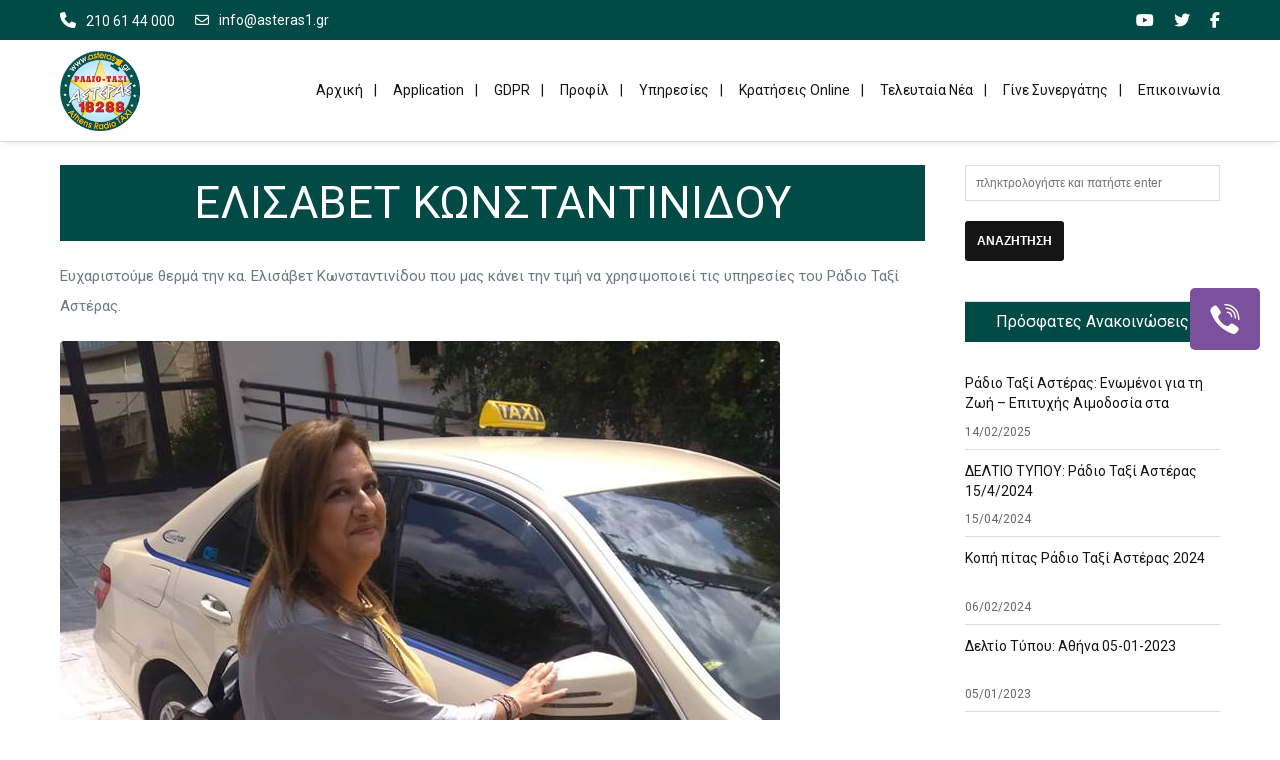

--- FILE ---
content_type: text/html; charset=utf-8
request_url: https://www.google.com/recaptcha/api2/anchor?ar=1&k=6LfYyEoaAAAAAJUCXc7YRwJjzViHhtVpZZZ_j6PX&co=aHR0cHM6Ly93d3cuYXN0ZXJhczEuZ3I6NDQz&hl=en&v=PoyoqOPhxBO7pBk68S4YbpHZ&size=invisible&anchor-ms=20000&execute-ms=30000&cb=n51eali5729r
body_size: 48631
content:
<!DOCTYPE HTML><html dir="ltr" lang="en"><head><meta http-equiv="Content-Type" content="text/html; charset=UTF-8">
<meta http-equiv="X-UA-Compatible" content="IE=edge">
<title>reCAPTCHA</title>
<style type="text/css">
/* cyrillic-ext */
@font-face {
  font-family: 'Roboto';
  font-style: normal;
  font-weight: 400;
  font-stretch: 100%;
  src: url(//fonts.gstatic.com/s/roboto/v48/KFO7CnqEu92Fr1ME7kSn66aGLdTylUAMa3GUBHMdazTgWw.woff2) format('woff2');
  unicode-range: U+0460-052F, U+1C80-1C8A, U+20B4, U+2DE0-2DFF, U+A640-A69F, U+FE2E-FE2F;
}
/* cyrillic */
@font-face {
  font-family: 'Roboto';
  font-style: normal;
  font-weight: 400;
  font-stretch: 100%;
  src: url(//fonts.gstatic.com/s/roboto/v48/KFO7CnqEu92Fr1ME7kSn66aGLdTylUAMa3iUBHMdazTgWw.woff2) format('woff2');
  unicode-range: U+0301, U+0400-045F, U+0490-0491, U+04B0-04B1, U+2116;
}
/* greek-ext */
@font-face {
  font-family: 'Roboto';
  font-style: normal;
  font-weight: 400;
  font-stretch: 100%;
  src: url(//fonts.gstatic.com/s/roboto/v48/KFO7CnqEu92Fr1ME7kSn66aGLdTylUAMa3CUBHMdazTgWw.woff2) format('woff2');
  unicode-range: U+1F00-1FFF;
}
/* greek */
@font-face {
  font-family: 'Roboto';
  font-style: normal;
  font-weight: 400;
  font-stretch: 100%;
  src: url(//fonts.gstatic.com/s/roboto/v48/KFO7CnqEu92Fr1ME7kSn66aGLdTylUAMa3-UBHMdazTgWw.woff2) format('woff2');
  unicode-range: U+0370-0377, U+037A-037F, U+0384-038A, U+038C, U+038E-03A1, U+03A3-03FF;
}
/* math */
@font-face {
  font-family: 'Roboto';
  font-style: normal;
  font-weight: 400;
  font-stretch: 100%;
  src: url(//fonts.gstatic.com/s/roboto/v48/KFO7CnqEu92Fr1ME7kSn66aGLdTylUAMawCUBHMdazTgWw.woff2) format('woff2');
  unicode-range: U+0302-0303, U+0305, U+0307-0308, U+0310, U+0312, U+0315, U+031A, U+0326-0327, U+032C, U+032F-0330, U+0332-0333, U+0338, U+033A, U+0346, U+034D, U+0391-03A1, U+03A3-03A9, U+03B1-03C9, U+03D1, U+03D5-03D6, U+03F0-03F1, U+03F4-03F5, U+2016-2017, U+2034-2038, U+203C, U+2040, U+2043, U+2047, U+2050, U+2057, U+205F, U+2070-2071, U+2074-208E, U+2090-209C, U+20D0-20DC, U+20E1, U+20E5-20EF, U+2100-2112, U+2114-2115, U+2117-2121, U+2123-214F, U+2190, U+2192, U+2194-21AE, U+21B0-21E5, U+21F1-21F2, U+21F4-2211, U+2213-2214, U+2216-22FF, U+2308-230B, U+2310, U+2319, U+231C-2321, U+2336-237A, U+237C, U+2395, U+239B-23B7, U+23D0, U+23DC-23E1, U+2474-2475, U+25AF, U+25B3, U+25B7, U+25BD, U+25C1, U+25CA, U+25CC, U+25FB, U+266D-266F, U+27C0-27FF, U+2900-2AFF, U+2B0E-2B11, U+2B30-2B4C, U+2BFE, U+3030, U+FF5B, U+FF5D, U+1D400-1D7FF, U+1EE00-1EEFF;
}
/* symbols */
@font-face {
  font-family: 'Roboto';
  font-style: normal;
  font-weight: 400;
  font-stretch: 100%;
  src: url(//fonts.gstatic.com/s/roboto/v48/KFO7CnqEu92Fr1ME7kSn66aGLdTylUAMaxKUBHMdazTgWw.woff2) format('woff2');
  unicode-range: U+0001-000C, U+000E-001F, U+007F-009F, U+20DD-20E0, U+20E2-20E4, U+2150-218F, U+2190, U+2192, U+2194-2199, U+21AF, U+21E6-21F0, U+21F3, U+2218-2219, U+2299, U+22C4-22C6, U+2300-243F, U+2440-244A, U+2460-24FF, U+25A0-27BF, U+2800-28FF, U+2921-2922, U+2981, U+29BF, U+29EB, U+2B00-2BFF, U+4DC0-4DFF, U+FFF9-FFFB, U+10140-1018E, U+10190-1019C, U+101A0, U+101D0-101FD, U+102E0-102FB, U+10E60-10E7E, U+1D2C0-1D2D3, U+1D2E0-1D37F, U+1F000-1F0FF, U+1F100-1F1AD, U+1F1E6-1F1FF, U+1F30D-1F30F, U+1F315, U+1F31C, U+1F31E, U+1F320-1F32C, U+1F336, U+1F378, U+1F37D, U+1F382, U+1F393-1F39F, U+1F3A7-1F3A8, U+1F3AC-1F3AF, U+1F3C2, U+1F3C4-1F3C6, U+1F3CA-1F3CE, U+1F3D4-1F3E0, U+1F3ED, U+1F3F1-1F3F3, U+1F3F5-1F3F7, U+1F408, U+1F415, U+1F41F, U+1F426, U+1F43F, U+1F441-1F442, U+1F444, U+1F446-1F449, U+1F44C-1F44E, U+1F453, U+1F46A, U+1F47D, U+1F4A3, U+1F4B0, U+1F4B3, U+1F4B9, U+1F4BB, U+1F4BF, U+1F4C8-1F4CB, U+1F4D6, U+1F4DA, U+1F4DF, U+1F4E3-1F4E6, U+1F4EA-1F4ED, U+1F4F7, U+1F4F9-1F4FB, U+1F4FD-1F4FE, U+1F503, U+1F507-1F50B, U+1F50D, U+1F512-1F513, U+1F53E-1F54A, U+1F54F-1F5FA, U+1F610, U+1F650-1F67F, U+1F687, U+1F68D, U+1F691, U+1F694, U+1F698, U+1F6AD, U+1F6B2, U+1F6B9-1F6BA, U+1F6BC, U+1F6C6-1F6CF, U+1F6D3-1F6D7, U+1F6E0-1F6EA, U+1F6F0-1F6F3, U+1F6F7-1F6FC, U+1F700-1F7FF, U+1F800-1F80B, U+1F810-1F847, U+1F850-1F859, U+1F860-1F887, U+1F890-1F8AD, U+1F8B0-1F8BB, U+1F8C0-1F8C1, U+1F900-1F90B, U+1F93B, U+1F946, U+1F984, U+1F996, U+1F9E9, U+1FA00-1FA6F, U+1FA70-1FA7C, U+1FA80-1FA89, U+1FA8F-1FAC6, U+1FACE-1FADC, U+1FADF-1FAE9, U+1FAF0-1FAF8, U+1FB00-1FBFF;
}
/* vietnamese */
@font-face {
  font-family: 'Roboto';
  font-style: normal;
  font-weight: 400;
  font-stretch: 100%;
  src: url(//fonts.gstatic.com/s/roboto/v48/KFO7CnqEu92Fr1ME7kSn66aGLdTylUAMa3OUBHMdazTgWw.woff2) format('woff2');
  unicode-range: U+0102-0103, U+0110-0111, U+0128-0129, U+0168-0169, U+01A0-01A1, U+01AF-01B0, U+0300-0301, U+0303-0304, U+0308-0309, U+0323, U+0329, U+1EA0-1EF9, U+20AB;
}
/* latin-ext */
@font-face {
  font-family: 'Roboto';
  font-style: normal;
  font-weight: 400;
  font-stretch: 100%;
  src: url(//fonts.gstatic.com/s/roboto/v48/KFO7CnqEu92Fr1ME7kSn66aGLdTylUAMa3KUBHMdazTgWw.woff2) format('woff2');
  unicode-range: U+0100-02BA, U+02BD-02C5, U+02C7-02CC, U+02CE-02D7, U+02DD-02FF, U+0304, U+0308, U+0329, U+1D00-1DBF, U+1E00-1E9F, U+1EF2-1EFF, U+2020, U+20A0-20AB, U+20AD-20C0, U+2113, U+2C60-2C7F, U+A720-A7FF;
}
/* latin */
@font-face {
  font-family: 'Roboto';
  font-style: normal;
  font-weight: 400;
  font-stretch: 100%;
  src: url(//fonts.gstatic.com/s/roboto/v48/KFO7CnqEu92Fr1ME7kSn66aGLdTylUAMa3yUBHMdazQ.woff2) format('woff2');
  unicode-range: U+0000-00FF, U+0131, U+0152-0153, U+02BB-02BC, U+02C6, U+02DA, U+02DC, U+0304, U+0308, U+0329, U+2000-206F, U+20AC, U+2122, U+2191, U+2193, U+2212, U+2215, U+FEFF, U+FFFD;
}
/* cyrillic-ext */
@font-face {
  font-family: 'Roboto';
  font-style: normal;
  font-weight: 500;
  font-stretch: 100%;
  src: url(//fonts.gstatic.com/s/roboto/v48/KFO7CnqEu92Fr1ME7kSn66aGLdTylUAMa3GUBHMdazTgWw.woff2) format('woff2');
  unicode-range: U+0460-052F, U+1C80-1C8A, U+20B4, U+2DE0-2DFF, U+A640-A69F, U+FE2E-FE2F;
}
/* cyrillic */
@font-face {
  font-family: 'Roboto';
  font-style: normal;
  font-weight: 500;
  font-stretch: 100%;
  src: url(//fonts.gstatic.com/s/roboto/v48/KFO7CnqEu92Fr1ME7kSn66aGLdTylUAMa3iUBHMdazTgWw.woff2) format('woff2');
  unicode-range: U+0301, U+0400-045F, U+0490-0491, U+04B0-04B1, U+2116;
}
/* greek-ext */
@font-face {
  font-family: 'Roboto';
  font-style: normal;
  font-weight: 500;
  font-stretch: 100%;
  src: url(//fonts.gstatic.com/s/roboto/v48/KFO7CnqEu92Fr1ME7kSn66aGLdTylUAMa3CUBHMdazTgWw.woff2) format('woff2');
  unicode-range: U+1F00-1FFF;
}
/* greek */
@font-face {
  font-family: 'Roboto';
  font-style: normal;
  font-weight: 500;
  font-stretch: 100%;
  src: url(//fonts.gstatic.com/s/roboto/v48/KFO7CnqEu92Fr1ME7kSn66aGLdTylUAMa3-UBHMdazTgWw.woff2) format('woff2');
  unicode-range: U+0370-0377, U+037A-037F, U+0384-038A, U+038C, U+038E-03A1, U+03A3-03FF;
}
/* math */
@font-face {
  font-family: 'Roboto';
  font-style: normal;
  font-weight: 500;
  font-stretch: 100%;
  src: url(//fonts.gstatic.com/s/roboto/v48/KFO7CnqEu92Fr1ME7kSn66aGLdTylUAMawCUBHMdazTgWw.woff2) format('woff2');
  unicode-range: U+0302-0303, U+0305, U+0307-0308, U+0310, U+0312, U+0315, U+031A, U+0326-0327, U+032C, U+032F-0330, U+0332-0333, U+0338, U+033A, U+0346, U+034D, U+0391-03A1, U+03A3-03A9, U+03B1-03C9, U+03D1, U+03D5-03D6, U+03F0-03F1, U+03F4-03F5, U+2016-2017, U+2034-2038, U+203C, U+2040, U+2043, U+2047, U+2050, U+2057, U+205F, U+2070-2071, U+2074-208E, U+2090-209C, U+20D0-20DC, U+20E1, U+20E5-20EF, U+2100-2112, U+2114-2115, U+2117-2121, U+2123-214F, U+2190, U+2192, U+2194-21AE, U+21B0-21E5, U+21F1-21F2, U+21F4-2211, U+2213-2214, U+2216-22FF, U+2308-230B, U+2310, U+2319, U+231C-2321, U+2336-237A, U+237C, U+2395, U+239B-23B7, U+23D0, U+23DC-23E1, U+2474-2475, U+25AF, U+25B3, U+25B7, U+25BD, U+25C1, U+25CA, U+25CC, U+25FB, U+266D-266F, U+27C0-27FF, U+2900-2AFF, U+2B0E-2B11, U+2B30-2B4C, U+2BFE, U+3030, U+FF5B, U+FF5D, U+1D400-1D7FF, U+1EE00-1EEFF;
}
/* symbols */
@font-face {
  font-family: 'Roboto';
  font-style: normal;
  font-weight: 500;
  font-stretch: 100%;
  src: url(//fonts.gstatic.com/s/roboto/v48/KFO7CnqEu92Fr1ME7kSn66aGLdTylUAMaxKUBHMdazTgWw.woff2) format('woff2');
  unicode-range: U+0001-000C, U+000E-001F, U+007F-009F, U+20DD-20E0, U+20E2-20E4, U+2150-218F, U+2190, U+2192, U+2194-2199, U+21AF, U+21E6-21F0, U+21F3, U+2218-2219, U+2299, U+22C4-22C6, U+2300-243F, U+2440-244A, U+2460-24FF, U+25A0-27BF, U+2800-28FF, U+2921-2922, U+2981, U+29BF, U+29EB, U+2B00-2BFF, U+4DC0-4DFF, U+FFF9-FFFB, U+10140-1018E, U+10190-1019C, U+101A0, U+101D0-101FD, U+102E0-102FB, U+10E60-10E7E, U+1D2C0-1D2D3, U+1D2E0-1D37F, U+1F000-1F0FF, U+1F100-1F1AD, U+1F1E6-1F1FF, U+1F30D-1F30F, U+1F315, U+1F31C, U+1F31E, U+1F320-1F32C, U+1F336, U+1F378, U+1F37D, U+1F382, U+1F393-1F39F, U+1F3A7-1F3A8, U+1F3AC-1F3AF, U+1F3C2, U+1F3C4-1F3C6, U+1F3CA-1F3CE, U+1F3D4-1F3E0, U+1F3ED, U+1F3F1-1F3F3, U+1F3F5-1F3F7, U+1F408, U+1F415, U+1F41F, U+1F426, U+1F43F, U+1F441-1F442, U+1F444, U+1F446-1F449, U+1F44C-1F44E, U+1F453, U+1F46A, U+1F47D, U+1F4A3, U+1F4B0, U+1F4B3, U+1F4B9, U+1F4BB, U+1F4BF, U+1F4C8-1F4CB, U+1F4D6, U+1F4DA, U+1F4DF, U+1F4E3-1F4E6, U+1F4EA-1F4ED, U+1F4F7, U+1F4F9-1F4FB, U+1F4FD-1F4FE, U+1F503, U+1F507-1F50B, U+1F50D, U+1F512-1F513, U+1F53E-1F54A, U+1F54F-1F5FA, U+1F610, U+1F650-1F67F, U+1F687, U+1F68D, U+1F691, U+1F694, U+1F698, U+1F6AD, U+1F6B2, U+1F6B9-1F6BA, U+1F6BC, U+1F6C6-1F6CF, U+1F6D3-1F6D7, U+1F6E0-1F6EA, U+1F6F0-1F6F3, U+1F6F7-1F6FC, U+1F700-1F7FF, U+1F800-1F80B, U+1F810-1F847, U+1F850-1F859, U+1F860-1F887, U+1F890-1F8AD, U+1F8B0-1F8BB, U+1F8C0-1F8C1, U+1F900-1F90B, U+1F93B, U+1F946, U+1F984, U+1F996, U+1F9E9, U+1FA00-1FA6F, U+1FA70-1FA7C, U+1FA80-1FA89, U+1FA8F-1FAC6, U+1FACE-1FADC, U+1FADF-1FAE9, U+1FAF0-1FAF8, U+1FB00-1FBFF;
}
/* vietnamese */
@font-face {
  font-family: 'Roboto';
  font-style: normal;
  font-weight: 500;
  font-stretch: 100%;
  src: url(//fonts.gstatic.com/s/roboto/v48/KFO7CnqEu92Fr1ME7kSn66aGLdTylUAMa3OUBHMdazTgWw.woff2) format('woff2');
  unicode-range: U+0102-0103, U+0110-0111, U+0128-0129, U+0168-0169, U+01A0-01A1, U+01AF-01B0, U+0300-0301, U+0303-0304, U+0308-0309, U+0323, U+0329, U+1EA0-1EF9, U+20AB;
}
/* latin-ext */
@font-face {
  font-family: 'Roboto';
  font-style: normal;
  font-weight: 500;
  font-stretch: 100%;
  src: url(//fonts.gstatic.com/s/roboto/v48/KFO7CnqEu92Fr1ME7kSn66aGLdTylUAMa3KUBHMdazTgWw.woff2) format('woff2');
  unicode-range: U+0100-02BA, U+02BD-02C5, U+02C7-02CC, U+02CE-02D7, U+02DD-02FF, U+0304, U+0308, U+0329, U+1D00-1DBF, U+1E00-1E9F, U+1EF2-1EFF, U+2020, U+20A0-20AB, U+20AD-20C0, U+2113, U+2C60-2C7F, U+A720-A7FF;
}
/* latin */
@font-face {
  font-family: 'Roboto';
  font-style: normal;
  font-weight: 500;
  font-stretch: 100%;
  src: url(//fonts.gstatic.com/s/roboto/v48/KFO7CnqEu92Fr1ME7kSn66aGLdTylUAMa3yUBHMdazQ.woff2) format('woff2');
  unicode-range: U+0000-00FF, U+0131, U+0152-0153, U+02BB-02BC, U+02C6, U+02DA, U+02DC, U+0304, U+0308, U+0329, U+2000-206F, U+20AC, U+2122, U+2191, U+2193, U+2212, U+2215, U+FEFF, U+FFFD;
}
/* cyrillic-ext */
@font-face {
  font-family: 'Roboto';
  font-style: normal;
  font-weight: 900;
  font-stretch: 100%;
  src: url(//fonts.gstatic.com/s/roboto/v48/KFO7CnqEu92Fr1ME7kSn66aGLdTylUAMa3GUBHMdazTgWw.woff2) format('woff2');
  unicode-range: U+0460-052F, U+1C80-1C8A, U+20B4, U+2DE0-2DFF, U+A640-A69F, U+FE2E-FE2F;
}
/* cyrillic */
@font-face {
  font-family: 'Roboto';
  font-style: normal;
  font-weight: 900;
  font-stretch: 100%;
  src: url(//fonts.gstatic.com/s/roboto/v48/KFO7CnqEu92Fr1ME7kSn66aGLdTylUAMa3iUBHMdazTgWw.woff2) format('woff2');
  unicode-range: U+0301, U+0400-045F, U+0490-0491, U+04B0-04B1, U+2116;
}
/* greek-ext */
@font-face {
  font-family: 'Roboto';
  font-style: normal;
  font-weight: 900;
  font-stretch: 100%;
  src: url(//fonts.gstatic.com/s/roboto/v48/KFO7CnqEu92Fr1ME7kSn66aGLdTylUAMa3CUBHMdazTgWw.woff2) format('woff2');
  unicode-range: U+1F00-1FFF;
}
/* greek */
@font-face {
  font-family: 'Roboto';
  font-style: normal;
  font-weight: 900;
  font-stretch: 100%;
  src: url(//fonts.gstatic.com/s/roboto/v48/KFO7CnqEu92Fr1ME7kSn66aGLdTylUAMa3-UBHMdazTgWw.woff2) format('woff2');
  unicode-range: U+0370-0377, U+037A-037F, U+0384-038A, U+038C, U+038E-03A1, U+03A3-03FF;
}
/* math */
@font-face {
  font-family: 'Roboto';
  font-style: normal;
  font-weight: 900;
  font-stretch: 100%;
  src: url(//fonts.gstatic.com/s/roboto/v48/KFO7CnqEu92Fr1ME7kSn66aGLdTylUAMawCUBHMdazTgWw.woff2) format('woff2');
  unicode-range: U+0302-0303, U+0305, U+0307-0308, U+0310, U+0312, U+0315, U+031A, U+0326-0327, U+032C, U+032F-0330, U+0332-0333, U+0338, U+033A, U+0346, U+034D, U+0391-03A1, U+03A3-03A9, U+03B1-03C9, U+03D1, U+03D5-03D6, U+03F0-03F1, U+03F4-03F5, U+2016-2017, U+2034-2038, U+203C, U+2040, U+2043, U+2047, U+2050, U+2057, U+205F, U+2070-2071, U+2074-208E, U+2090-209C, U+20D0-20DC, U+20E1, U+20E5-20EF, U+2100-2112, U+2114-2115, U+2117-2121, U+2123-214F, U+2190, U+2192, U+2194-21AE, U+21B0-21E5, U+21F1-21F2, U+21F4-2211, U+2213-2214, U+2216-22FF, U+2308-230B, U+2310, U+2319, U+231C-2321, U+2336-237A, U+237C, U+2395, U+239B-23B7, U+23D0, U+23DC-23E1, U+2474-2475, U+25AF, U+25B3, U+25B7, U+25BD, U+25C1, U+25CA, U+25CC, U+25FB, U+266D-266F, U+27C0-27FF, U+2900-2AFF, U+2B0E-2B11, U+2B30-2B4C, U+2BFE, U+3030, U+FF5B, U+FF5D, U+1D400-1D7FF, U+1EE00-1EEFF;
}
/* symbols */
@font-face {
  font-family: 'Roboto';
  font-style: normal;
  font-weight: 900;
  font-stretch: 100%;
  src: url(//fonts.gstatic.com/s/roboto/v48/KFO7CnqEu92Fr1ME7kSn66aGLdTylUAMaxKUBHMdazTgWw.woff2) format('woff2');
  unicode-range: U+0001-000C, U+000E-001F, U+007F-009F, U+20DD-20E0, U+20E2-20E4, U+2150-218F, U+2190, U+2192, U+2194-2199, U+21AF, U+21E6-21F0, U+21F3, U+2218-2219, U+2299, U+22C4-22C6, U+2300-243F, U+2440-244A, U+2460-24FF, U+25A0-27BF, U+2800-28FF, U+2921-2922, U+2981, U+29BF, U+29EB, U+2B00-2BFF, U+4DC0-4DFF, U+FFF9-FFFB, U+10140-1018E, U+10190-1019C, U+101A0, U+101D0-101FD, U+102E0-102FB, U+10E60-10E7E, U+1D2C0-1D2D3, U+1D2E0-1D37F, U+1F000-1F0FF, U+1F100-1F1AD, U+1F1E6-1F1FF, U+1F30D-1F30F, U+1F315, U+1F31C, U+1F31E, U+1F320-1F32C, U+1F336, U+1F378, U+1F37D, U+1F382, U+1F393-1F39F, U+1F3A7-1F3A8, U+1F3AC-1F3AF, U+1F3C2, U+1F3C4-1F3C6, U+1F3CA-1F3CE, U+1F3D4-1F3E0, U+1F3ED, U+1F3F1-1F3F3, U+1F3F5-1F3F7, U+1F408, U+1F415, U+1F41F, U+1F426, U+1F43F, U+1F441-1F442, U+1F444, U+1F446-1F449, U+1F44C-1F44E, U+1F453, U+1F46A, U+1F47D, U+1F4A3, U+1F4B0, U+1F4B3, U+1F4B9, U+1F4BB, U+1F4BF, U+1F4C8-1F4CB, U+1F4D6, U+1F4DA, U+1F4DF, U+1F4E3-1F4E6, U+1F4EA-1F4ED, U+1F4F7, U+1F4F9-1F4FB, U+1F4FD-1F4FE, U+1F503, U+1F507-1F50B, U+1F50D, U+1F512-1F513, U+1F53E-1F54A, U+1F54F-1F5FA, U+1F610, U+1F650-1F67F, U+1F687, U+1F68D, U+1F691, U+1F694, U+1F698, U+1F6AD, U+1F6B2, U+1F6B9-1F6BA, U+1F6BC, U+1F6C6-1F6CF, U+1F6D3-1F6D7, U+1F6E0-1F6EA, U+1F6F0-1F6F3, U+1F6F7-1F6FC, U+1F700-1F7FF, U+1F800-1F80B, U+1F810-1F847, U+1F850-1F859, U+1F860-1F887, U+1F890-1F8AD, U+1F8B0-1F8BB, U+1F8C0-1F8C1, U+1F900-1F90B, U+1F93B, U+1F946, U+1F984, U+1F996, U+1F9E9, U+1FA00-1FA6F, U+1FA70-1FA7C, U+1FA80-1FA89, U+1FA8F-1FAC6, U+1FACE-1FADC, U+1FADF-1FAE9, U+1FAF0-1FAF8, U+1FB00-1FBFF;
}
/* vietnamese */
@font-face {
  font-family: 'Roboto';
  font-style: normal;
  font-weight: 900;
  font-stretch: 100%;
  src: url(//fonts.gstatic.com/s/roboto/v48/KFO7CnqEu92Fr1ME7kSn66aGLdTylUAMa3OUBHMdazTgWw.woff2) format('woff2');
  unicode-range: U+0102-0103, U+0110-0111, U+0128-0129, U+0168-0169, U+01A0-01A1, U+01AF-01B0, U+0300-0301, U+0303-0304, U+0308-0309, U+0323, U+0329, U+1EA0-1EF9, U+20AB;
}
/* latin-ext */
@font-face {
  font-family: 'Roboto';
  font-style: normal;
  font-weight: 900;
  font-stretch: 100%;
  src: url(//fonts.gstatic.com/s/roboto/v48/KFO7CnqEu92Fr1ME7kSn66aGLdTylUAMa3KUBHMdazTgWw.woff2) format('woff2');
  unicode-range: U+0100-02BA, U+02BD-02C5, U+02C7-02CC, U+02CE-02D7, U+02DD-02FF, U+0304, U+0308, U+0329, U+1D00-1DBF, U+1E00-1E9F, U+1EF2-1EFF, U+2020, U+20A0-20AB, U+20AD-20C0, U+2113, U+2C60-2C7F, U+A720-A7FF;
}
/* latin */
@font-face {
  font-family: 'Roboto';
  font-style: normal;
  font-weight: 900;
  font-stretch: 100%;
  src: url(//fonts.gstatic.com/s/roboto/v48/KFO7CnqEu92Fr1ME7kSn66aGLdTylUAMa3yUBHMdazQ.woff2) format('woff2');
  unicode-range: U+0000-00FF, U+0131, U+0152-0153, U+02BB-02BC, U+02C6, U+02DA, U+02DC, U+0304, U+0308, U+0329, U+2000-206F, U+20AC, U+2122, U+2191, U+2193, U+2212, U+2215, U+FEFF, U+FFFD;
}

</style>
<link rel="stylesheet" type="text/css" href="https://www.gstatic.com/recaptcha/releases/PoyoqOPhxBO7pBk68S4YbpHZ/styles__ltr.css">
<script nonce="Yo-zCFGUQhH1LLv5Tz2P5w" type="text/javascript">window['__recaptcha_api'] = 'https://www.google.com/recaptcha/api2/';</script>
<script type="text/javascript" src="https://www.gstatic.com/recaptcha/releases/PoyoqOPhxBO7pBk68S4YbpHZ/recaptcha__en.js" nonce="Yo-zCFGUQhH1LLv5Tz2P5w">
      
    </script></head>
<body><div id="rc-anchor-alert" class="rc-anchor-alert"></div>
<input type="hidden" id="recaptcha-token" value="[base64]">
<script type="text/javascript" nonce="Yo-zCFGUQhH1LLv5Tz2P5w">
      recaptcha.anchor.Main.init("[\x22ainput\x22,[\x22bgdata\x22,\x22\x22,\[base64]/[base64]/[base64]/[base64]/[base64]/[base64]/KGcoTywyNTMsTy5PKSxVRyhPLEMpKTpnKE8sMjUzLEMpLE8pKSxsKSksTykpfSxieT1mdW5jdGlvbihDLE8sdSxsKXtmb3IobD0odT1SKEMpLDApO08+MDtPLS0pbD1sPDw4fFooQyk7ZyhDLHUsbCl9LFVHPWZ1bmN0aW9uKEMsTyl7Qy5pLmxlbmd0aD4xMDQ/[base64]/[base64]/[base64]/[base64]/[base64]/[base64]/[base64]\\u003d\x22,\[base64]\\u003d\x22,\x22dSTDicKMw5I7w67DgcOTw4tIwqnCqcK/CQpfwpjCpATCk0h2f8OkRsKXwpTCv8KOwrLCvsOCU0zDiMO1YWnDqAFce2ZfwoNrwoQaw4PCm8KqwqDCv8KRwoU9aizDvXQJw7HCpsKEXSdmw4tLw6NTw4nClMKWw6TDlcOwfTpFwrIvwqtNZxLCqcKQw7g1wqhewrF9ZS3DhMKqIBM2Fj/CvsKZDMOowpPDtMOFfsKbw6Y5NsKCwrIMwrPCosKcSG1Owokzw5FywpUKw6vDncKkT8K2wqp8ZQDCnUcbw4A2cwMKwpU9w6XDpMOCwqjDkcKQw64zwoBTIl/DuMKCwrPDjHzClMOxfMKSw6vCv8KDScKZLsOqTCTDssKLVXrDksK/DMOVYF/Ct8O0VcOSw4hbVMK5w6fCp0plwqk0RyUCwpDDnXPDjcOJwpDDlsKRHz5xw6TDmMOIwpfCvHXCmT9EwrtNccO/YsOrwonCj8KKwoPCmEXCtMORYcKgKcKuwprDgGt1RVh7YMKibsKIOsKVwrnCjMOjw58ew65Iw5fCiQcKwoXCkEvDsEHCgE7ChHQ7w7PDu8KcIcKUwqF/dxcGwqHClsO0E0PCg2BEwrcCw6dwMsKBdEEuU8K6F1vDlhRDwqATwoPDg8OdbcKVMMOQwrt5w5HCrsKlb8KlaMKwQ8KUJFoqwqHCi8KcJTrClV/DrMK3SUANfg4EDSPCgsOjNsOnw6NKHsKfw7pYF3bCrD3Co0zCkWDCvcOJeAnDssO0JcKfw68df8KwLjTCpsKUOBkpRMKsHARww4ROSMKAcSfDlMOqwqTClSd1VsKqXQszwpk/w6/ChMO8MMK4UMOew4xEwpzDqsKLw7vDtXcxH8O4woNEwqHDpGYqw53DmxzCnsKbwo4FwoHDhQfDjAF/w5ZITsKzw77Ct03DjMKqwrnDncOHw7ssIcOewocCFcKlXsKlcsKUwq3DuSx6w6FoTF8lLnYnQQ/Dt8KhITfDrMOqasOMw4bCnxLDsMKPbh8FLcO4TwYHU8OIDh/Dig8gGcKlw53ClcKfLFjDpk/DoMOXwr3CucK3ccKJw6LCug/ChsKPw71owrs6DQDDuQsFwrNIwr9eLkpKwqTCn8KQPcOaWmrDsFEjwr7DvcOfw5LDm2lYw6fDscKpQsKeeC5DZCHDi2cCRsK+wr3DsWwIKEhNcR3Cm2rDpgABwqcML1XCtjjDu2JXEMO8w7HCoW/[base64]/[base64]/DvsOVwpHDnMOdMsKMw5PDk8Khw4YkN8KlJMOKw6wjwpxrw7VAwo9WwrXDgMOcw7PDqmFdacK/FcKRw59rw5fChsK9w7o7cQtkw4jCuWtyBSHCrEcDKcKcwrQJw4/[base64]/[base64]/CtMOuwpvDrHAOM8OLw4cAw48Twr81OTJtKjgIw6HDnz0yIcKgwoJhwqlLwpjCtsKgw5fCgk4dwrkjwqEXbmdewqFxwroWwo7DuT8pw5fCksOiw4N4fcOjT8OMwqcwwqPCoDfDhMOyw4TDhMKNwrovYcOMw5svW8OywpPDtMKPwrFoasKQwo1/wo/CpAXCnMKzwoYTFcKec1B0wrnCq8KEOsKVS3VBfsOmw7pVX8KVXsKzw4UhBRgQWsOVEsKzwpBVK8ObfMOBw4t8w77DtRXDsMOow7LCgVLDp8OHN2/[base64]/[base64]/[base64]/[base64]/CvwZkwoBIw71Nw4/CpH3DsTHCmMKnPU7ChC/DksKbKsKbJCtpF0TCnldtwpPCssKVwrnCo8OkwrvCtmTCoEbCkVXDiyPCkcKIXsKxw4kzwo5aKnppwpDDkUNaw6c2Amljw492W8KLCyjCq3tmwpgCacKRKcKIwro/w63Dg8O+Z8OoDcKHGl8Ww4zDhsKlbQdde8K8woE2woPDhwjDr3PDncKTwpYMXDYMa145wpJUw7IVw65Fw5JiMW8gFEbCpFgdwqphwodtw4XCicO7wq7DpQzCi8KeEnjDpBDDmMKfwqo8wogOYyfCgcO/NAx8Q2B+CCPDq2M3wrTDqcOiZMO/fcKLHD43w6V4wpfDp8Oew6oEDMORw4lsRcOzwoxHw5VVfTclwo3Dk8Ocwp3CvMK+Z8Oiw5QdwqzDv8OwwrI9wrMawrPCtU8SYxDDjcKaRcKtw4JCS8OwbMKeSAjDrsOlGGQmw5XCssKueMKjCEfDgh/CssKsQMK4BsOQU8OswpcQw7zDgVYtw6E5SsO8w63Di8OtK1Iyw5LCgsK/[base64]/CtF1iG8OXwoFBE8KQPGPDomZvwq3CvMKVwp/DvsOSwq/DviTCiynDj8OqwqMxwrzCoMO9YXRpa8Odw7PDtHXCiiDCmEHDrMKtFSQdHEclH0Zuw5RSw59Rwo/DmMKqwoFnwoHCi2DCvSDCrhc1AMK/[base64]/DscKhwrEzwpHCkg/CoMOhd8OIw7TDjcKuZxXDvwDDm8OrwrUIfwMCwp8ZwqB0w4TClkjDsBcFDMOyUip8woXCgAHCnsOGD8O8OsKqR8Ojw6PDlMKIw5RkTGtTw6PCs8Oew4PClcO4w7E2WsONXMO5w61QwrvDs0fCmcKmw4fCvn7Dr254LyzDsMKSw4oFw4/Dg1rDkMOcScKVCcKaw5bDt8Knw7BXwpLCsBbDrsK3w6DCokXCs8OLecOqNcOWTBXDt8KISMKjKXRzwq1Aw4jCgFLDj8O7w7FOwqUtfnN1wrzDu8O1w6/CjMOWwpzDnsK2w507wptpAsKAUsOAw7zCscK8w5nCjsKLwoxSw7zDqAFrSkUAdcOuw54Xw4DCrVfDoSLDh8OawpTCrTLCicOFwpd0wp7Dh1fDhhY5w5pZMsKLf8Kdf2PDjcO/wppPB8Kpdko4UsKEwrxUw7nCr2DDlsOkw7YEKmkjw5gYfUhTwqZzW8OkZk/Cn8KqT0bDhMKXUcKbMBvCnCfCoMOkw7TCo8K2CCxbw6ZZw5FNH0QYGcOfCsKGwovCo8O8LUfDucOhwp4Fwokbw5h7wqbDqsOdbMOXwpnDo2PDvTTCj8KWL8O9NnIfw73DmcK4wovCiEpYw4zCjsKMw4cQOMOEHcOXAsORUgBtVcOjw6/CiXMIccOCS1kfcgjDkGDDmcKDNlMwwr7DiCZpwqR5NjLDnTlrwpLCvBPCv0thbmtkw4nClGdRa8Ovwr4iwq7DgiItw6/Cr19yTcOFUsOMEsOaCcKAWUDDg3Jjw63CsmfDoDcyGMKhw7cmw4/[base64]/Ds8K0Y8O7OBTCn13Cm8OuwrYMwphlw5dzw7LDrF/Dv3LCnDfCtDvDs8OTUsKJworCqcOowoDDicOew6jDmEMlKcK6VF3DrUQZw73CtX91w7xhG3TCtgjDmFrCmMOHd8OgGsOEGsOcRgYNPmltw6lAHsKFw6PCnXw1wosBw43DnsOOf8Kjw4MTw5/CmQrCvh4rFibDoXjCpXcVw6ljw6RwQnzCnMOew47CjsKyw6MPw7TDt8Oyw5JGwqssZsOmD8OeOcK/QsOcw4jCisOnw73DgcKxImA7cxtUwrPCscKsNWrDln5DP8KnZsOpw5LDsMKFDMOaB8K/woDDnMKBwofDgcOhfnhww6VJwpQaNcOSWcOUbMOUw6ZjFsKrDWvCvlTDksKMwpQMTXLCjxLDjMKoQMOqW8OgEMOMw6l7PMK2YxIBWm3DgD3DnsK7w4VVPH/DihhHVxRkfDc9C8O/w7TCj8OyDcOyFBRuF0vCjcKwc8KqIcOfwqAbWMKvwppJCsKIwqIaCzsOLW4sTkc9YMOOMFbCrHLCkgUWwrxUwpHCl8O6DU03woZ1ZcKyw7rClsKZw6jCh8OAw5TDjMOpIsOXwqVywrfDrE3Do8KvdcOXG8OHDgHDv2V/w6E0WsORwrTDumVMwqQUYMKOF0nDpcOFwp1+wq/CqjQ0w7fCukEiw7nDrjg4wpg8w6NFC2LCicO+DsOSw4tqwo/ClsK+w7bCoEPDnsK5TsKmw7XDhsK+f8OiwrTCg0bDgMKMMlfDoGIqPsO6wr/Cu8K6cE9dw7odw7QOFicSGcOqw4bDusKBwrnCo3bCucOYw5RtCTXCo8K/QcKCwoHCkTUfwr/Dl8OvwoUxDMOQwopWLcKsOzzDusObIxzDh2vCly/CjHzDi8OFw4M4wo7Ds0g1C2FVw7jCmBHClghdZmYkEsKRScKCMmTCnsO4PXQ2dj7DkGHDq8Ozw6MOwpfDksK+wr0Kw7gzw6/[base64]/Dq07DqkXDmcK3w7vDq8OWaMOHO1vCtsKjXGR9MMK3w7Z/PxvDlyMfLsKswqDDlcORecOvw53DsXDDp8K3w4M8wpjCujLDq8OwwpcfwpM0w5zDoMK7OcOTw685w7fCj0nDpjg7w4HDtyvDonfDu8OeD8OvY8OzHGY+wq9TwqQzwpXDs1BkaAgvwqVrLMK/FkUFwq/Cl0suOg/CksOAbMKkwpVgw7rCocOUb8O7w6jDisKLfi3DnsKQfMOIwqHDsjZuwq8rw4zDhMOuYkkFwojCvmYkwoPCmn7CqSZ6e2bCncKkw4jCnQ8Pw77DhsKfC31lw6fCthx0wr/Dok1ZwqTDhMOTd8K9wpdKwox5AsOXIj3Cr8KHGsOpOXDDhXUVBGx7Z0nCh2NIJ1rDlsKfNWo3w7VRwpksXGI+OcK2w6nDvVHCucOzQhLCr8KkAnQOwq1kwpVGfsK8ZcOUwo0/wqjDqsOrwpw9wo5ywp0NRzzDs3rClMKjBGkqw43ChA/Dn8KGwrwIc8OXw47DriIJcsKLMHfCssO0e8Orw5E9w5d5w5tyw6kIHcOcQ2U5wrpxw5/[base64]/DhsOtw5XChgorIQXCtkA4wpXDg8KQbj1PCnjCtw0JdsOrwrHCp27DtwfCscOgw63DiTnCjB7CnMOOw5/CosKyW8OXw7h+P3hdACvCiwPConBawpDDlMOMWV8dFsOkw5bCoE/CnXN1wr7DmjBlK8KCK2/CrxXCnMKnKcKCBTTDssOgasKGMMKmw5rCtwU3HSHDqG0owpB8wobDrcKTccK8D8K2AMO9w6rDi8Oxwoliw6Epwq/DpUjCtTQLPGdDw4ENw7fDjRFlfjo3Eg9qwrRxVVZVEMOzwo/[base64]/DtcKIwrcxw7Euwp/[base64]/QUrDmWsAfx5KbMKMYcKowovDkcOsw4w8FsOOw67DrsKfwq8+A3IsSsKtw5c3UcK/BAzCoHzDrUMObMO4w4XDm1cZd1QjwqbDglwvwrDDhVRuQ1M4BsOnchFdw5fCi2DCqcKvZcO7w5rCn39KwoNhYit3USbCgMOPw5BcwoDDlMOCJV1rRcKpUirCrkbDisKSPWBXGUHCgcOuC0RsYBU0w6QBw5/DqSPDksO2JMO7amXDgcOAcQfDiMKFHTwKw4jColjDgMOTwpPDu8KtwpRow43Dh8OKXDzDnFbDln0uwoY5wrDCvWp9w4nCj2TCjwMfwpHDj3kvasKNw5/Cnz/DuQFCwr5+w4nCj8KTw4UcGCB5A8OmX8O7FsOMwq0Gw5rCkcKpwoIdPxsRM8KfBhQjfHkUwrjDvzXDsBdbdDgew7DCgR5/w57Ckntmw4TDmyvDncKUIMKyJkMQw6bCqsKBwqHCisOBw4nDpMOgwrjDmcKdwobDpnPDlCkgw5V0wrLDoB/Dp8KaL3wFbBUAw5QBNnZIwoARP8K2IF0GfRTCr8Knw6TDsMKMwq1Nw7hcwp8mZl7DlSXCtsKDf2FSw592AsOkK8Ocw7EiRMO4w5c1w7dNXGU2w4B+w4kgRcKFc13Cq27ClTtjwr/[base64]/CnMKACAowRMOfw4Rke09BQVrCr3XDk3QiwqRfwpRXGSE1C8OKwohUUwvCoxPCr0Q5w4lcfx/CksKpABPDpsKnWn/CrMKvwoprEQNhQjQeKR3Cr8ORw7vCnm7CssOybcOpwrg6wqN1S8KKwp8nwovCkMKbQMK0w5xtw6t8R8KRY8Ohw5QpcMKSPcONw4pmwpV2CDdkRBQ+c8KSwp3CiyXCq38dDWLCpMKKw4vDg8Kww6zDp8K/cjovw41iWsOgJxrCnMOEw5oUwp3CgMOpFMOswpTCqXs9wprCqcOhw5d4JhVLwo3DncK4ZSw7Q2bDsMONwpLDqgZwbsKow6rCvsK7w6rCo8KpbFrDk03CrcOGNMO/wrtqdXd5TV/[base64]/CjQbDnA3CgMOAwrHDpsKbUcOfQBxew6BUJVdLdsKgUHPCk8OYO8K1w59CEj/DgmIAQW3CgsKpwrcxaMK1ZQtIw6MAw4ELwrJOw4LCjGrCncKVOx8cVsOcXMOQX8KFIWJZwrjDk2JQw5YYZAjCiMK+wp46WBV+w5k/w57CvcKoIcKpNC8pdWbCnMKDaMOwbcOcaFIEHW3CscK4TcOKwoDDkSzDjSB0UU/DmiA4WHQ0w6/DkwTDiwfDq23ChcOkwrXDncOkAsOdLMO8wpU3bHJBIcK9w5PCoMK8d8O9KwxfKcORw70dw7PDtEdlwoPDtcO1w6QtwrUgw5LCsS7DsUTDkmrClsKVWsKgbxJwwq/DnEXDvQ5ueljCmS7CicK5wqPCqcOzcmVuwqzDqsKzY2PCmcOiw7t7w69JdcKLBMO+AMKEwqR+QMKrw7JXw5PDoH1TFjZQUsOEw4EebcO2WTZ/Mxp9bMKjScORwqo6w58kwpFyJsOfa8K9JcOVCHHChHFvw7Bqw63CqMKedRxlTMKBwpdrMmXCsy3Cl33CpWNicw/DrxcxXsOhMMKPdX3CoMKVwrfCgX/Dk8Okw5deVBFBw4BLw7DCumpAw6PDg0AIfj/CsMKlBxJ9w7IBwpQDw4/[base64]/Dg8KwNcK/[base64]/Cs2HDqmd1HMOiOmtjQgfDpHxRfStfwqzCpcO7Jk9GTWHCosOqwokFOwwnBRzDq8OBwrvDssK1w7TDsxHDoMOhwprDiHROw5vDh8OGwpbCgMK2fEXCnsKEwqxnw4EXwrrDlsKmw69fwrMvKgtpB8KyFR/[base64]/CoRPDuGtywp96wrfDpU1qMyTChDXChEYaKX/DiSHDtkzCqgfDqgkUNypLF2jDvC0hQE8Ww7xka8OqHnVDXl/DnVphwrF/R8OjU8OUbm94Q8OZwp/[base64]/CvMKfwq1FCMKZKy1awqURSsKXw43DjB9yworDiG8ewqETwrPDscOZwofCr8KuwqLDgVZuwqbCoTwsdRnCmsKow7wPEkN/D0LCozrClzdXwrN8wr/DsX0SwpTCtCrDgVjCl8KgQC3DuGrDoTc5eDPCksKsVmpow6DDoHrDgg/[base64]/DtsOxCsKSw57ChMOYXjd9w4zCsXzCuxLDvhPCszbDqVfDmFRYbHMnw5N3w4fDnhE5wqPCv8KrwpHDicOVw6QuwrQkR8OswoAZdG4jw7UhGMOTwqk/[base64]/VcKTwrLDusKpV8OvUhQ5DAM4w7LCtSjCqcO/wrLCr8O7E8O4K1HCkERgwrzCjcKcwrHDpsKpRmnCgFhqwovCqcKcwrp9ciDCthQGw5R5wpPDtC5IPsO4ZE7CqcKxwo4gV0tdNsK2wr4awozCrMO7wqgRwqfDqxI0w6RKPsOaSsOSwqoTw67CgsOSw5vCok5xelHDhF0ubcKIwq/CvlUzecK/HMOtwqjDnH0DKi3DsMKXOSXCjzgvDsOCw6vDj8ODMW3DqD7ChMO9acKuBTvDuMOjLcOpw4XDuwZmwo/Cp8OIQsKwZsKNwo7CuzEVZyXDiUfChyN3w6srw7zClsKKCsKlS8Kdw5hKCipfwrbCrcK4w5rChsOlwrMKdhpaLsOKJ8OgwpNBcElTwr9mw5vDusOPw4oWwrzDswtswrjCuF4tw6XDksOlJ3rDu8Oewp1Pw7/DkGLCgljCisK+w6FUw47CvB/Ci8Kvw48JTcKTCGrCnsOIwoNMLsOBIMKIwoAZw7UME8OowrBFw6cANCDCphkTwod3JAjDgxwoIULCmEvDgnI/w5INw5HChxpafsO/B8OiGSbDocOwwrLCnRVPwoLDlcK3GcOpCMOdXVcEw7bDicKsN8Okw6I1woYVwofDnQXCpWcDan4yc8OgwqBPH8Kawq/CgcObw5gERwtUwqbCvS/CicKkBHFkBwnClA3DlxwJUFIyw5fDvW9CVMKCQsK/CDDCocOywqXDiznDt8OODGfDiMKMwrx7w7wycDlOeBrDqcKxN8KNbWtxAcO/w7lrwqDDozDDo2A9wp7ClMO6LMOqG17DoDdSw6Z8wqvCk8KiD0zCjWQkE8ODwoDCrsKGZsOxw63ChXLDrhEdD8KLaCdWUsKSN8KYwqgYw5sTw4XDgcKXw5bDiysQwpnDhg9nYMOKw78LFsKaJ1wPecOQw7jDq8OVw4/CtVLDj8K3w4PDl1nDphfDiC/DksKSCBvDpRTCs1DDsRFPw6NwwpNKwrDDkHk3wqjCuz97wq/DpFDCr2rChhbDlMKxw4Y5w4TDl8KKUDzCo2jCmzdlEHTDhMOTwqrCmMOYJcKHw7sTw4bDiXoHw4XCu3VzTcKMw6HCqMKmGcKGwrIgwp/DjMODZcKcwq/ChAHCmsO3EXBcFylyw4bCtzXCr8KrwrJUw53CkcKrwqHDosKmw6gaJSQOwokJwr57FQcLHMKJLE/[base64]/[base64]/[base64]/DsKkw4UJwoXCn10kSE49E10/w4csPVheA8OGOVkwOVPCqMKLDcKiwp7DssOcw6rDtikxKcOMwrbCjxZIE8OMw4JRTHjDkwByahgEw43DvcKowoLCgBbCqnFlHMOFblYdw5/DnXxWw7HDolrCjllWwrzCljQrITLDnkpIwrvCl3/CgcKfw5t/esOLw5MZKTjCujTDo1EEJsO2w6ptRsOrOEwlLTFlLhnCjGkYC8O3DsKrw7EMLVk8wr0mwpXCqFlfAsOoTcO3ZXXDtQd2UMOnw43CssOAOsO0w65fw6vCsCs6Mw4UIsOVP1TCqsOlw5MOY8OCwr8uJH0gw4PDv8OFw7/Dk8KkNcOyw5s5QMObwqrDuA/CicK4P8Kmw5gjw4fDgBQlTyDDk8KTJ0hxFMOJDCBELx/DpRvDicO8w5rDtyQ8JTMbHAjCssOdYsKAZBQ1wrEoBMOvw7A/DsKgRMOmw5wcR39rwq3Cg8OgejnCq8OEw61uwpfDocK5wr3CoHbDvMOow7ZyIcK/R1TDqcOnw4XDlkBVKsOxw7ZBwoPDmx0bw77Dn8KJw7PCncKMw4tAwpjCgsKfwqIxMB1NUVMUalXCnjN2NlMoRzAAwp47w61+VMOswpwqNh7DosOGQcK/[base64]/Dh8KNw4YPMxfDuMKZN8KqJ8KAPgBVfkBXLRPCt8OCw6TCgw3DtsKLwoZ1RcOBw4hACcKXDsOBFsOXMFbDrx7DssKoUE/Dg8KqEGQSeMKHKjxrSsOSHw3DrMKVw4kXw57ClMKxw6Ypwpw7w5LDonfDvTvCisKUAMOxEwnCpMK6MWnCjsKtEMOzw6ATw4dETjMAw44sZFrCp8KQwonDk3cdw7FATsKBYMObN8OCwrktJGpsw4XDrcKEJ8KEw5/CsMKEeHd3PMOTwqbDksOIw6jCisKFTF/DksOMwqzCj2fDszfDhioVVwbDpcONwoo0McK7w71rOMOMRsKRw6o4Sk7CogXClh3DhmXDjcO4DgnDmSF1w7HDsRHCnMOXBVV/w73ClMOew48Pw4R3DEhVczxyLcOOw6pDw7Y1w7fDvSpJw4sHw6pXwokTwpfDlsOlDsOBOE5tLsKSwrV7GMOFw63Du8Kiw5VfKcODw5QsCFJUf8OjaX/ChMKYwoJPw750w7LDo8OVAMKgKn3DhcO+w6YMF8K/[base64]/wq7DrMKGbVx9w6bChnQPwpDCtUDCrcK+w50IAcKhwoteZ8OGNRbDoR19wptSw5FOwq7CgBbDlsKqOnfDoTDDiyLDgTLCjGxxwpAfb3DCj2LCilQubMKqw5bDrMKnLz/DvEZYw4bDjsKjwocFMX7DlMKiRcOKDMKxwrFoGhfDqsKrYiXCvsKIM1ReacO8w5vCgTDDiMKmw7vCoQrCrzABw5HDvcK0QsKdw73CocK5w4bCukTCkikFJMOXJ0zCplvDuk0tB8KfExECw5RLEi50L8Ocw5rCu8KFIsKvwpHDjAc/wroAwrLCgBDDv8OEwrxAwqLDiTbDgzLDuEkresOKZWLCtAjDnRvCrsO1w7snwrLDgsKUEgjDhgNuw4RSW8KrG3bDpRAWGFnDncKGAGJCwr01w6Z9wohSwq41c8O1AsO4w6FAwoI8E8OyesOLwrdIw4/CvX5Ow5xlwpDDmsKYw4jCrR9pw6jCm8OnP8Kyw43CpcOLw4oKVXMRCsOTCMODGAkRwqQoD8O2woHDqxc4KRDCl8K6woBKL8KcXlnDtMKYPEt0w6N1w7vCk2/[base64]/w5XCkcKseU7CqQLDpsK4w4HDtXPChcKdwpxAwo5RwqcawrhNcMOvYHrCiMOoO0xUdcKww6tWaQM/w5oLwrfDrnRwbsOjwrUDw7dzLMOTccOUwp3DgMKQIn7CnwzClF3Cn8OEAcKuw5s/NCrCsDTCssOUwpTCisKjw6HCrFLCksOTwp/Dp8OWwqvDscOMRcKJWGAhLHnCicKNw5nCtzpiRlZyRcOeLzRhwrfDlR7DgcOfwprDi8K7w6DDuh3DmVxTwr/DlTDDsWkbwrPCnMKkccK6w7bDt8OKw6sMwqFiw5XCmWU4w5AYw697dcKBwpDDgMOOEcKUwrLCoxfCm8KjwrXCisKfT2/Ci8Otw4cFwpxkw6Iiwpwzw5/[base64]/w5nDq8Ojw5nCv1PClUxywoTDlMO4woMlwqUcw6/CrsKww5g1UMKoHsOda8KZw4nDjVMEWkAjw7XCjG02wpDCnMKcw4B+HMO/w4p1w6HCnsK1wpRmw7otKiBeLcKVw4dJwqRpZHvDl8KhDR8ww5M0V1TCmcOlwoJXO8KjwpfDkGcbwqVpwq3Cpk/[base64]/ClcK7woLCm8OMF2nCpMKHwodEwrF7woN8wpcOSsK7TMKxw6Y5w44gOC/DhE/CmcK6DMOUKRAgwpgcYsOFfFnConYrYsO8d8KNfsKcasKnw6nDnMO+w4TCgcKPI8OVeMOqw4zCrnc/wrrDsxvDqMKTZxTCmHIjGsOlfMOswpTCpDcmZsK2JsKfwqMSecOQUkMdZxzCoT4lwqDCucK+w4pqwqclGlk8JGDCoxPDi8K/wr59U2lewrfDvS7DoURjdAoEL8OuwpJQFhZ1HsOww4TDg8OZZsKfw790PngGEsOQw6ArAsKPw7DDpcO6PcOCIQN/[base64]/DiiUcw6/DrcKjw64XwqbDhVtqw5ItGsKSw7rCkMOHMRPCpsOmwq9NGMOUa8KmwonDplvDhyg2wqrDkX9jw7B5CsKjwoAaDMK4e8OLBWxPw4Rza8OKU8K2FsK9fMKbYMKGZBQQwp5swp/Cj8OgwonCnMOeJ8OgQcK+YMKgwr3DoSE/C8KvGsK7E8OswqIfw7XCr1fDnjJAwr9vd1bDoVgNQ2rDscOZw4oLwowaL8OUa8Kzw4XCtcKTM1vCksO9acKveyoZKsOwaT56IMO2w7NSw5jDhBPChgbDvANrA3QmUMKiwojDhcK7ZGbDmsKiCcOaFMKiwo/DmhJ3Qi9DwojDpMOfwpNEw5vDnlTCqgrDr3cnwoPCrUrDmBzCh2cEw64VIG8AwoDDgznCjcOzw4PCtAjDosOQAsOGTMK/w4EgT35Fw4VWwrQgZVbDunvCpwDDlj3CkhHCvMK5CMOMw5UlwrbDu2jDs8KQwosswpHDkMOaKWxoVsKabMK+w4Fewos/w4llPHHDikLCisOIdV/CusOyZhAWwqVjcMOqw5gow49GX0kWwpjDnhPDsQ7DusOaB8OXWWXDnz95WsKCwr7Dt8OjwrfDmwRmOQbDlm7Cl8O+w6zDgD/CtDrCjsKZXQjDhUTDqHPDjRbDj0bDhMKmwr4LacKmX3zCsH9SAT3CnMKgw4AFwqklQ8OdwqdDwrHCp8Oxw40pwrPDqsKCw5fCtWfCgygiwr/DkCLCsx4EclpraE0EwpJSXMO0wqdUw5RowpjDtCzDqHFpXA56w43CosO+JxkEwoHDucKhw6TCnsOePx7CnsKxcW3ChhrDnAnDtMOFw7nCmj53wqp5ek5mP8OAeUjDnlkjRlfDjMKOwq3DtcK/fgvDgcOZw5czfcKaw6HDmcOjw6nCtMKsZ8O9wpdNw5wTwr7CscO2wr7Do8KMwqrDlMKAwqbCmEV5FEbCo8OWWMKBD2VQwrRWwpHCncK7w4bDgnbCusK6woLDvytUM1EhKlPDu2/DjMOCw59Mw5ACEcKxwrPChMOSw6tyw6Abw6IWwrBcwox7E8K6LMK0DsKUdcK6w4ZxPMOATMOJwo3DiTfCnsO1V2nCo8OEwoF7wplKRUsWcRfDhUFrw53DvcKTdGQuwpjDhCzDrX5NfMKWA2R2YjMNO8KwYk5qI8KGGMOdXVnDgsOQaSDDt8K/wo5jTUvCvcKBwoDDn1fCtE7Du2sMwqfCo8KxJMObf8KkWWXDl8OfbMOnwpPCm1DChRFCw7jCnsKRw5nDn0PDnwnDsMOyPsKwInRoGcKQw43Dn8Kwwr0Vw47DoMK4VsKew6kqwqgfcy3DpcK7w4sjfyFsw5h2cwDDsQrCkgTCljkOw78NfMKEwo/DhSRqwo9qF37DjwDCmcKmRBJLw74LQsKKwoMsBsK+w44WRQnCv0jDgid9wqzDvcKDw6ojwoYpFR/DrsO3w4XDrik+wofDjTnChMONCEFww6UxBMOIw6dQGsOsbMO2BMK9wrjDosO4wrgPO8K+w5QlFCjCjiMNImrDvwJuO8K/AcOgHgE2w7B7w5rDq8ODY8O8w5XCl8OoecOrV8OQUsK7wrvDuG3DoRYvbz0bwpfCp8KfKsK7w5LCq8KlGnwGb0URZ8OOVQzChcOScWXDhDQMWsKDwpPCuMOYw6QTTcKlCcKswqoRw6o7TQHCjMOTw73DnMKZcDY/[base64]/CpMO8RsKtE8OyAzrDt8KvwqNUMm3DkVZHw45yw6DDl10/[base64]/DlsOnSUpDwoZXwpplWcOjcBbCpsO+w6jCgwXCmkcrw5nDkRrDkCTCuTN3wp3DicOkwo8iw78rXcKoOTnDqcKAJsKywqDDsUxDwqTDpMOBUiwmd8KyCXYzXcOjbmjDm8KIw5zDsWt9JhsDwoDCosOlw4xiwpXDulXCoQRKw57CgzF3wpgLaDsPYm/CisKtwpXCgcK2w6YsOj/DtHgPwrwyU8KbcsOmwqHCnBAaeQvClXnDrHwXw7gTw5XDtyF+Q2ZdaMKrw7VHw4NowpxLw7zDtTDDvlfCoMK/[base64]/CoELCmXUEw5A3w6d0wqfDuHTCrsOuMMK0w7M6G8K5bcKBwohoBsO/w4xFw6vDmsO2w4XCmRXCi1lLYcO/w44aLSnCkcKZEsK6dcOqbhsWBEDCs8O7dzwMY8OUeMONw4R3bE3DqX5OFTpwwp5gw6M+fMOjf8OGw67Dty/Cn0ItXnHDvTfDrMKkIcOpYQUEw6sncWPClWVIwrwaw6PDgcKnLXrCm3XDpcOUYMKeQsO0w6Yrd8OWKcKzXRTDom1xMcORwo3CvX0Kwo/Dn8Olb8OyfsKFBG13w5V1w75rw7BYOHIhJn7CvSvDj8OhECJGw5nCk8O9w7PCgxRQwpMEwqfDnk/DoSwrw5rCu8OHDMK6IcKVw6c3K8K/wrNOwqTDt8KvMQMRJMKpJcKGw5zCkk84w71uwr/CsVfCn0gvCsK5w7YkwoIsJFfDusO8cE/Du3haV8KDCF7Dp33CskvDhgtPMcKNKMKow73Do8K7w4HDg8K1RsKfw6TCjXPDk0PCknYmwrQ8w4k+woxyOMOXwpLDtsOqXMOrwofCqHPCk8Ksc8KYwovCvsOOwoPDmMOBw4oJw40Uw7EkXC7CpVHDnGxaDMKAQsK2PMKDwqPDiVk/w5JuPQzCpSARw6wdMh/[base64]/[base64]/Cg8Oyw5/DqH7DncKQHFUGwrV7w6cdY8OtwrdHZEHCgQRUwqcBY8OUJWvCoRvClDfDi3oUHsO0GMKrbMOnDsKed8O3w6EmC1cvAhLCpcOMZhTCusK0w4jDpB/CrcOsw686YiPDrEjClUB/[base64]/Dr8Kxw4XDucKJaMKjX1hjPRTDgMK+QhzDi31QwqDCgEkRw7QdCAdEBSQPwpzCtMOTfDgmwpjDkXsbw4hcwpbClsOtJg7ClcOsw4DCi1DDuEZ5wpLCl8OAOcOcw5PDjsOPwosCw4FLdsKZVsKIH8Ogw5jCh8Kxw5nCmlPCuWnCr8OsEcKMwq3CmMKNYMK/wod6SmHCkkrDjzZMwonCqTNYwojCtsKUMcO0SMOcFjjDjWnCtcOgFMONwq9iw5XCqMKOwofDqxMVP8OMC0TCvHfCkFXCvWnDpncswqkaK8KSw5PDhMKXw75LYhXCj11dBgnDjcOIRcKwQC9ew58CfMOkVcOHwoXCicOaCRTDlcKYwofDqAluwr7CucOzL8ODScKdMz/[base64]/Cu8KWwpVaAXA3w7DCjcK6w5LCqDjCgcKnDjA0wpTDszw0NMKQw67DiMOnTsKlJcKYw5zCpAx5Ji3DqC7DkMOJwqTDsXXClMOTDgjCkcKNw5w3BGzCuV/CtAjDmHnDvCcAw4HCjldhbGQCSMKtFT8baXvCm8KqXSJUS8OBEcOAwpQCw7BvRcKFYy4FwojCr8KJFx3DsMKIAcOqw6pfwp8dYXtewonCtjbDtxtxw75rw6s5CMOqwr5EZA/CtMKXeA0iwoXDvcOew5XCk8O3wpTDuQjDmA7CtAzCui7DsMOpBzXCtygpWcKKwoNswrLCtxjDk8OuOSXDoEHDosKvQ8OjC8OYwovCnUUIw50UwqkDMMO7wpx1wrDDn2XCm8K9DTPDqzcGeMKNGXbDulFiOUNaQ8KWwr/Cu8OXwoN/KmrCh8KmVwxNw7MDIEHDgXbDlMKOQcK4W8KyacKUw4zCv1bDn0DCucKFw4VGw5F7I8KfwpfChw/Chm7DhFvDqWnDgS3DmmLDoCUjckDDpCovOglBG8KZZzjDvcOHwpHDmsKwwqZVw7Jjw7jDjE/[base64]/CijB7wpgIwqcBwrDCjBtxBxtlHcKNwrzDgzrCpMK6wpvCgzPCiUDDhEsUwpXDphZgwpDDohMWacOCOU8fOMKzU8KJBSTDusK2EcORwp/Dn8KfOAl8wqdQYTVdw6Vkw6PCh8OQwoDDqAXDiMKPw4Z3ZcONS33CosOHLnhjw6fCmljCocKsEMK7Q1dQFT7DpMOlw4LDhUDClQ/Du8OmwrQ3BsOvwqLCuh3CjwMNw4NLIsKUw6PCs8Kqw6PDucODWw/DusKfJj7Cu0l/I8K6w4kFE0wJBiJmwppww6wAbEM4wrDDocOYaG3Dqh8dS8O8dVLDusKPf8OVwp0mRnrDrcK5dlLCucKUOEVjWsOjFcKMEcK9w5TCvcOtw61aVsOxLMOuw60SM2zDtcKMQGDCryBiw6Y+w7BoPVbCpm9ZwrUNUh3CmzjCocOawqhew4hfBcO7LMK/TMOhRMOCw4/[base64]/DhMOXw5jCucO1OiwYXwhtMMKxwq0Qw7Zewq7DkMOvw7jCmhJuw7pww4LCl8O5w4XCl8K8Kx0nwo4fFRsdw6/[base64]/Cp1IJW0rCn2zDs8Kdw4zCpsK6EMKNw7pzOcOdw63CisKtQxXDjHbChWxawp3DpA3Co8KBWjlcemTCjMOZZMKzfAPChyXChsOqwpEtwpbCtgHDmmxqw7PDgn/Cp3LDosOhScK3wqzDh15SBDLDnWRbBMKQU8OGTHEQL1/CpkM5ZnfCpxkawqdowoHCosKpcsO7woPDmMOGwoTCrSV2PcKCG3HCixNgwoTCmcOoWEUpXsOdwrYnw6YFCg/DpMOuSMO8Yh3CgwbDkMOGw6pNNip6egxEw6Fywp4swoHCksKNw63CvjvCj1xKcMK6wps8IBzDpsK3wodNKAhOwrAUesO5cRDClg89w5rDqiPCm3YDVkQhPhTDhycsw4LDtsOILTt8IcK6wqAKGcKjw5DDnFBmOVQcXMOjc8K0w5PDpcOvwpVIw5/[base64]/CsHvDjMO5J8KFbEfDs8OsOCTCocKAFMONaBrCsVzDuV/DtzlJL8KxwrM+wrvCkMOow43Dn17Cs0E1CTxba3dScsOwBzxbw7fDusK3VD49KsOtLTxowq3DtMOfwp16wpfDuVbDmX/Dh8K3LD7DggsvT2MXDQsTw5c1wo/CqELCoMKxw67CqVEIwrvCgU8Qw5XCiSsgBRnCjnzCu8KBw4szwoTCmsORw6bDrMK/w61/BQgHOcKCHVFvw5jCkMKTaMOPJMOdR8KGw4/CgHc5BcOMY8O9w7Vlw4DDvS/DpxXDvMKFw4TChjFRHcKLN25tIB7Cp8Oowr1Mw7nCpcKwZH3CsQg7F8Obw7gPw7gew7BXwqjDv8KHXHXDj8KOwo/CnVTCpMK2QcOWwpJvw4XDpXDCvsKOKsKdGnBtCMOYwqPChk5Cb8KQesOXwo0hRsO4Ckk7PsOcC8O3w6nDngBsMWUOw4/DocKbREHCisKsw4bDtRDCvUzCkjrDqTFpwoHDqsK8woTDtHYJUmVCwqltIsKvwpwWwq/DmwbDjgHDhX9YcgLClsKvw4DDmcK1CTXDuEDDhGDCow3DjsKqasK4V8Orw5NNUMKbw4V9d8K7wqcxasOvw49vem9Gc2bDqsKhEgHDlg/DgkDDoy7Dpmd+L8KyRARNw4DDosK2w7ZgwqxaJsO8UW/CpyDClsKPw4dOWlPDvsOrwp4ZdsO6wqfDqcKcbsOnwofCvVA1w4TDtUIgKsOawp/[base64]/[base64]/Cn8Opw4c1w6shRQLDikfCssORVSHCuMKfwrfCpsOlw6vDgQlQAy0Zw7NXwp7DvcKPwrIjO8Ouwo/DhgFbwqTCt0vCqyPDscKowo4fwqUpf2FpwqhtP8Knwp0xeiHCrhfCvld5w5daw5NeFHLDlTXDjsKqwrZfA8Obwr/CusOIbQggw4N8RBg4w4o+fsKNw5V3woF5wpEuVMKAIsKLwr54W2RJD0TDtRdGFkTDpsK0HMK/[base64]/wp7CgwcWwo7CnMKcC0PCnMKhw5/DjsOHwo7Cp8KuwrZiwoN8w7bDpm5/w7XDhE8Ew53DlMKlwohSw4bCiz0gwrTClmrDgMKEwpcSw7EGRsKpDC15wrnDhhPCpCrDkF/DvAzDv8KALARfwqkewp7CnBvCicKpw6QPwpI1K8OewpPDjsK6worCpiAEwqrDrsOFMDoewo/CniJILmRQw57CjWorFizCtT7ChTzCucO4w7TDgy3DqiDDicKgYApIwp3Dl8OMwpPCmMOAV8KUwqcMF3rChjVpwo3Dp0JzCcK3YcOmZQ/Ck8OsPsOQU8KVwqNJw5jCpUbCq8KMTMKbWsOkwqUUMcOnw61twovDgMOKL2oncsK5woljWMO+S2HDp8Kjwr1de8Opw7bCgwHCrjY9wrszwqp4asKAS8KwIE/[base64]/wqLCqwPDtz3DmsKSN8OIwrVOwobDnsKFw4bDu2AAf8KBBsKhw63Ci8OGJxFzNFjCgUMdwpLDu1RRw7/CvlLCvVdIwoMqC1vDiMOFwpo2w6XDoUpmOcKaAMKPLsKJcQNQFsKlbcKaw7xvQR3ClWjCk8KgZHNeCiBGwp0tBsKew6FGw4PCjnVkw4HDsivDhMO8w5jDrx/DuBPDjwVRwrLDsHYCbMOJZ3LCjzrDl8Kmw4U7GRNuw5JVD8KWcMKfLTwXKTPCmWbCicKcLsK/HsO5WyrCkcKTYMOYah7ClRHClcKTKMOKw6TDtTkRUxAxwpnDiMK7w4bDt8KXw6XCnsKnPRR1w6LDv1/Dg8OpwoQCS2DCgcO4TyBAwpvDvcK5w45+w7/CtW0Kw5IKwoptaVnDqFgDw63DnMOqCMKjw6t/[base64]\\u003d\x22],null,[\x22conf\x22,null,\x226LfYyEoaAAAAAJUCXc7YRwJjzViHhtVpZZZ_j6PX\x22,0,null,null,null,1,[21,125,63,73,95,87,41,43,42,83,102,105,109,121],[1017145,710],0,null,null,null,null,0,null,0,null,700,1,null,0,\[base64]/76lBhnEnQkZnOKMAhmv8xEZ\x22,0,0,null,null,1,null,0,0,null,null,null,0],\x22https://www.asteras1.gr:443\x22,null,[3,1,1],null,null,null,1,3600,[\x22https://www.google.com/intl/en/policies/privacy/\x22,\x22https://www.google.com/intl/en/policies/terms/\x22],\x22dBDaY0aak6IidMuW2uca3vQcyzUMwNmMW8uSQZSTF3I\\u003d\x22,1,0,null,1,1768985076031,0,0,[221,165,129],null,[115,117,175],\x22RC-zbmYxfIYvHn67Q\x22,null,null,null,null,null,\x220dAFcWeA5uw4rKUODoCfRWWr_Rk8mnskEosPk3mUuKtrIJ0SfennMkqAFMMWf5yoEzS16psGM3WlgG1fiIfsm5uSkfL3kwjyCOXg\x22,1769067875943]");
    </script></body></html>